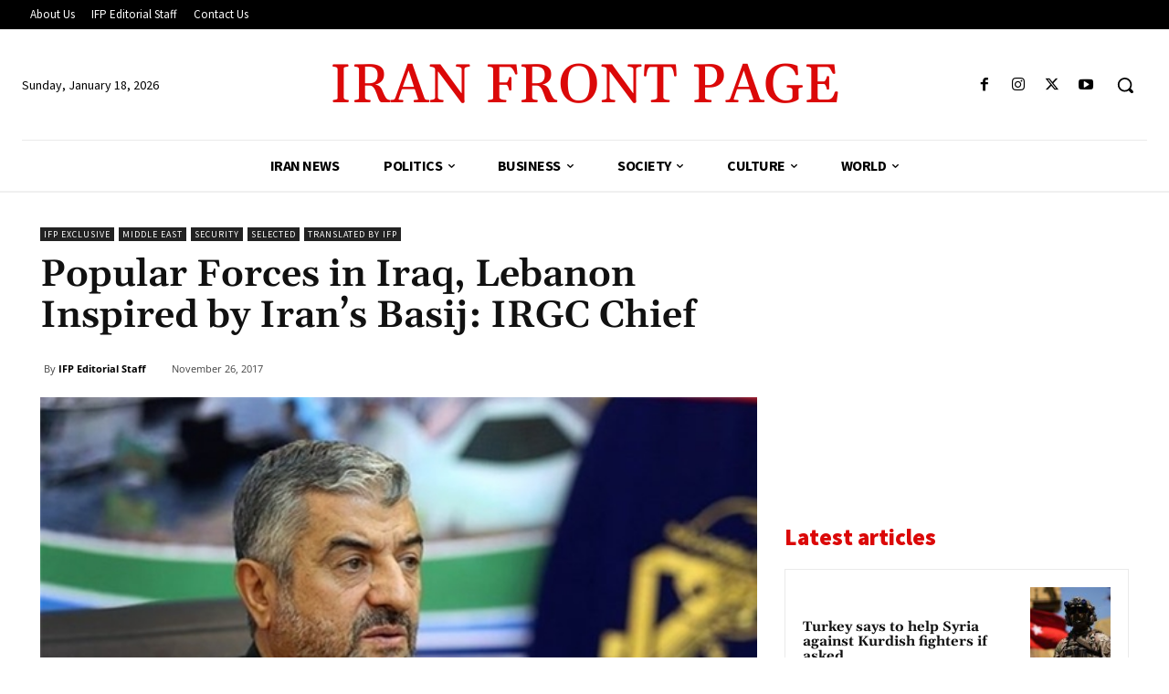

--- FILE ---
content_type: text/html; charset=utf-8
request_url: https://www.google.com/recaptcha/api2/aframe
body_size: 247
content:
<!DOCTYPE HTML><html><head><meta http-equiv="content-type" content="text/html; charset=UTF-8"></head><body><script nonce="Xw12l8i2pcULTBIaXvcBsw">/** Anti-fraud and anti-abuse applications only. See google.com/recaptcha */ try{var clients={'sodar':'https://pagead2.googlesyndication.com/pagead/sodar?'};window.addEventListener("message",function(a){try{if(a.source===window.parent){var b=JSON.parse(a.data);var c=clients[b['id']];if(c){var d=document.createElement('img');d.src=c+b['params']+'&rc='+(localStorage.getItem("rc::a")?sessionStorage.getItem("rc::b"):"");window.document.body.appendChild(d);sessionStorage.setItem("rc::e",parseInt(sessionStorage.getItem("rc::e")||0)+1);localStorage.setItem("rc::h",'1768725247757');}}}catch(b){}});window.parent.postMessage("_grecaptcha_ready", "*");}catch(b){}</script></body></html>